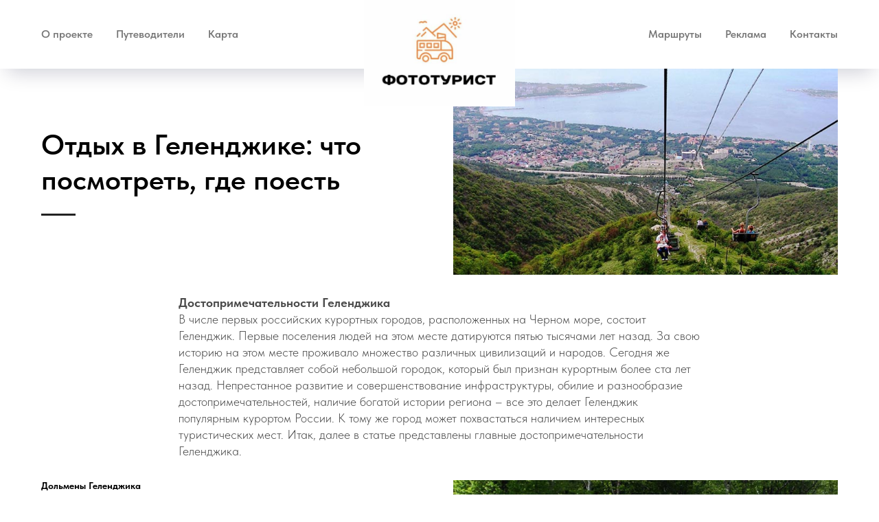

--- FILE ---
content_type: text/html; charset=UTF-8
request_url: https://fototourist.ru/otdyx-v-gelendzhike-chto-posmotret-gde-poest
body_size: 17969
content:
<!DOCTYPE html> <html> <head> <meta charset="utf-8" /> <meta http-equiv="Content-Type" content="text/html; charset=utf-8" /> <meta name="viewport" content="width=device-width, initial-scale=1.0" /> <!--metatextblock--> <title>Отдых в Геленджике: что посмотреть, где поесть</title> <meta name="description" content="Отдых в Геленджике: что посмотреть, где поесть" /> <meta name="keywords" content="Отдых в Геленджике: что посмотреть, где поесть" /> <meta property="og:url" content="https://fototourist.ru/otdyx-v-gelendzhike-chto-posmotret-gde-poest" /> <meta property="og:title" content="Отдых в Геленджике: что посмотреть, где поесть" /> <meta property="og:description" content="Отдых в Геленджике: что посмотреть, где поесть" /> <meta property="og:type" content="website" /> <meta property="og:image" content="https://static.tildacdn.com/tild3666-3831-4465-b962-326539613566/91.jpg" /> <link rel="canonical" href="https://fototourist.ru/otdyx-v-gelendzhike-chto-posmotret-gde-poest"> <!--/metatextblock--> <meta name="format-detection" content="telephone=no" /> <meta http-equiv="x-dns-prefetch-control" content="on"> <link rel="dns-prefetch" href="https://ws.tildacdn.com"> <link rel="dns-prefetch" href="https://static.tildacdn.com"> <link rel="shortcut icon" href="https://static.tildacdn.com/tild3463-6263-4265-b531-623337353235/favicon.ico" type="image/x-icon" /> <!-- Assets --> <script src="https://neo.tildacdn.com/js/tilda-fallback-1.0.min.js" async charset="utf-8"></script> <link rel="stylesheet" href="https://static.tildacdn.com/css/tilda-grid-3.0.min.css" type="text/css" media="all" onerror="this.loaderr='y';"/> <link rel="stylesheet" href="https://static.tildacdn.com/ws/project6239971/tilda-blocks-page42889013.min.css?t=1755948877" type="text/css" media="all" onerror="this.loaderr='y';" /> <link rel="stylesheet" href="https://static.tildacdn.com/css/tilda-menusub-1.0.min.css" type="text/css" media="print" onload="this.media='all';" onerror="this.loaderr='y';" /> <noscript><link rel="stylesheet" href="https://static.tildacdn.com/css/tilda-menusub-1.0.min.css" type="text/css" media="all" /></noscript> <link rel="stylesheet" href="https://static.tildacdn.com/css/tilda-popup-1.1.min.css" type="text/css" media="print" onload="this.media='all';" onerror="this.loaderr='y';" /> <noscript><link rel="stylesheet" href="https://static.tildacdn.com/css/tilda-popup-1.1.min.css" type="text/css" media="all" /></noscript> <link rel="stylesheet" href="https://static.tildacdn.com/css/fonts-tildasans.css" type="text/css" media="all" onerror="this.loaderr='y';" /> <script nomodule src="https://static.tildacdn.com/js/tilda-polyfill-1.0.min.js" charset="utf-8"></script> <script type="text/javascript">function t_onReady(func) {if(document.readyState!='loading') {func();} else {document.addEventListener('DOMContentLoaded',func);}}
function t_onFuncLoad(funcName,okFunc,time) {if(typeof window[funcName]==='function') {okFunc();} else {setTimeout(function() {t_onFuncLoad(funcName,okFunc,time);},(time||100));}}function t_throttle(fn,threshhold,scope) {return function() {fn.apply(scope||this,arguments);};}</script> <script src="https://static.tildacdn.com/js/jquery-1.10.2.min.js" charset="utf-8" onerror="this.loaderr='y';"></script> <script src="https://static.tildacdn.com/js/tilda-scripts-3.0.min.js" charset="utf-8" defer onerror="this.loaderr='y';"></script> <script src="https://static.tildacdn.com/ws/project6239971/tilda-blocks-page42889013.min.js?t=1755948877" charset="utf-8" async onerror="this.loaderr='y';"></script> <script src="https://static.tildacdn.com/js/tilda-lazyload-1.0.min.js" charset="utf-8" async onerror="this.loaderr='y';"></script> <script src="https://static.tildacdn.com/js/tilda-menusub-1.0.min.js" charset="utf-8" async onerror="this.loaderr='y';"></script> <script src="https://static.tildacdn.com/js/tilda-menu-1.0.min.js" charset="utf-8" async onerror="this.loaderr='y';"></script> <script src="https://static.tildacdn.com/js/tilda-submenublocks-1.0.min.js" charset="utf-8" async onerror="this.loaderr='y';"></script> <script src="https://static.tildacdn.com/js/tilda-popup-1.0.min.js" charset="utf-8" async onerror="this.loaderr='y';"></script> <script src="https://static.tildacdn.com/js/tilda-skiplink-1.0.min.js" charset="utf-8" async onerror="this.loaderr='y';"></script> <script src="https://static.tildacdn.com/js/tilda-events-1.0.min.js" charset="utf-8" async onerror="this.loaderr='y';"></script> <script type="text/javascript">window.dataLayer=window.dataLayer||[];</script> <script type="text/javascript">(function() {if((/bot|google|yandex|baidu|bing|msn|duckduckbot|teoma|slurp|crawler|spider|robot|crawling|facebook/i.test(navigator.userAgent))===false&&typeof(sessionStorage)!='undefined'&&sessionStorage.getItem('visited')!=='y'&&document.visibilityState){var style=document.createElement('style');style.type='text/css';style.innerHTML='@media screen and (min-width: 980px) {.t-records {opacity: 0;}.t-records_animated {-webkit-transition: opacity ease-in-out .2s;-moz-transition: opacity ease-in-out .2s;-o-transition: opacity ease-in-out .2s;transition: opacity ease-in-out .2s;}.t-records.t-records_visible {opacity: 1;}}';document.getElementsByTagName('head')[0].appendChild(style);function t_setvisRecs(){var alr=document.querySelectorAll('.t-records');Array.prototype.forEach.call(alr,function(el) {el.classList.add("t-records_animated");});setTimeout(function() {Array.prototype.forEach.call(alr,function(el) {el.classList.add("t-records_visible");});sessionStorage.setItem("visited","y");},400);}
document.addEventListener('DOMContentLoaded',t_setvisRecs);}})();</script></head> <body class="t-body" style="margin:0;"> <!--allrecords--> <div id="allrecords" class="t-records" data-hook="blocks-collection-content-node" data-tilda-project-id="6239971" data-tilda-page-id="42889013" data-tilda-page-alias="otdyx-v-gelendzhike-chto-posmotret-gde-poest" data-tilda-formskey="36baed47be3cbfe16b1d2f5cc6239971" data-tilda-stat-scroll="yes" data-tilda-lazy="yes" data-tilda-root-zone="com" data-tilda-ts="y" data-tilda-project-country="RU"> <!--header--> <header id="t-header" class="t-records" data-hook="blocks-collection-content-node" data-tilda-project-id="6239971" data-tilda-page-id="40352368" data-tilda-formskey="36baed47be3cbfe16b1d2f5cc6239971" data-tilda-stat-scroll="yes" data-tilda-lazy="yes" data-tilda-root-zone="com" data-tilda-ts="y" data-tilda-project-country="RU"> <div id="rec652909576" class="r t-rec t-rec_pt_0" style="padding-top:0px; " data-animationappear="off" data-record-type="454"> <!-- T454 --> <div id="nav652909576marker"></div> <div id="nav652909576" class="t454 t454__positionstatic " style="background-color: rgba(255,255,255,1); height:100px; " data-bgcolor-hex="#ffffff" data-bgcolor-rgba="rgba(255,255,255,1)" data-navmarker="nav652909576marker" data-appearoffset="" data-bgopacity-two="" data-menushadow="" data-menushadow-css="0px 15px 30px -10px rgba(0,11,48,0.2)" data-bgopacity="1" data-menu="yes"> <div class="t454__maincontainer t454__c12collumns" style="height:100px;"> <div class="t454__logowrapper"> <div class="t454__logowrapper2"> <div style="display: block;"> <a href="https://www.fototourist.ru"> <img class="t454__imglogo t454__imglogomobile"
src="https://static.tildacdn.com/tild3265-6238-4165-b162-356332366437/noroot.jpg"
imgfield="img"
style="max-width: 220px; width: 220px;"
alt=""> </a> </div> </div> </div> <div class="t454__leftwrapper" style="padding-left:20px; padding-right:160px; text-align: left;"> <nav class="t454__leftmenuwrapper"> <ul role="list" class="t454__list t-menu__list"> <li class="t454__list_item"
style="padding:0 15px 0 0;"> <a class="t-menu__link-item"
href="/o-proekte" data-menu-submenu-hook="" data-menu-item-number="1">
О проекте
</a> </li> <li class="t454__list_item"
style="padding:0 15px;"> <a class="t-menu__link-item"
href=""
aria-expanded="false" role="button" data-menu-submenu-hook="link_sub2_652909576" data-menu-item-number="2">
Путеводители
</a> <div class="t-menusub" data-submenu-hook="link_sub2_652909576" data-submenu-margin="15px" data-add-submenu-arrow=""> <div class="t-menusub__menu"> <div class="t-menusub__content"> <ul role="list" class="t-menusub__list"> <li class="t-menusub__list-item t-name t-name_xs"> <a class="t-menusub__link-item t-name t-name_xs"
href="/page40359698.html" data-menu-item-number="2">Беларусь</a> </li> <li class="t-menusub__list-item t-name t-name_xs"> <a class="t-menusub__link-item t-name t-name_xs"
href="/page40360003.html" data-menu-item-number="2">Болгария</a> </li> <li class="t-menusub__list-item t-name t-name_xs"> <a class="t-menusub__link-item t-name t-name_xs"
href="/page40360011.html" data-menu-item-number="2">Греция</a> </li> <li class="t-menusub__list-item t-name t-name_xs"> <a class="t-menusub__link-item t-name t-name_xs"
href="/page40360013.html" data-menu-item-number="2">Израиль</a> </li> <li class="t-menusub__list-item t-name t-name_xs"> <a class="t-menusub__link-item t-name t-name_xs"
href="/page40360014.html" data-menu-item-number="2">Индия</a> </li> <li class="t-menusub__list-item t-name t-name_xs"> <a class="t-menusub__link-item t-name t-name_xs"
href="/page40360015.html" data-menu-item-number="2">Иордания</a> </li> <li class="t-menusub__list-item t-name t-name_xs"> <a class="t-menusub__link-item t-name t-name_xs"
href="/page40360016.html" data-menu-item-number="2">Италия</a> </li> <li class="t-menusub__list-item t-name t-name_xs"> <a class="t-menusub__link-item t-name t-name_xs"
href="/page40360021.html" data-menu-item-number="2">Норвегия</a> </li> <li class="t-menusub__list-item t-name t-name_xs"> <a class="t-menusub__link-item t-name t-name_xs"
href="/page40360022.html" data-menu-item-number="2">Папуа Новая Гвинея</a> </li> <li class="t-menusub__list-item t-name t-name_xs"> <a class="t-menusub__link-item t-name t-name_xs"
href="/page40359652.html" data-menu-item-number="2">Прибалтика</a> </li> <li class="t-menusub__list-item t-name t-name_xs"> <a class="t-menusub__link-item t-name t-name_xs"
href="#rec652909576" data-menu-item-number="2">Россия</a> </li> <li class="t-menusub__list-item t-name t-name_xs"> <a class="t-menusub__link-item t-name t-name_xs"
href="/page40360035.html" data-menu-item-number="2">Сингапур</a> </li> <li class="t-menusub__list-item t-name t-name_xs"> <a class="t-menusub__link-item t-name t-name_xs"
href="/page40360038.html" data-menu-item-number="2">Танзания</a> </li> <li class="t-menusub__list-item t-name t-name_xs"> <a class="t-menusub__link-item t-name t-name_xs"
href="/page40360043.html" data-menu-item-number="2">Финляндия</a> </li> <li class="t-menusub__list-item t-name t-name_xs"> <a class="t-menusub__link-item t-name t-name_xs"
href="/page40360045.html" data-menu-item-number="2">Швейцария</a> </li> <li class="t-menusub__list-item t-name t-name_xs"> <a class="t-menusub__link-item t-name t-name_xs"
href="/page40360044.html" data-menu-item-number="2">Швеция</a> </li> </ul> </div> </div> </div> </li> <li class="t454__list_item"
style="padding:0 0 0 15px;"> <a class="t-menu__link-item"
href="/page31207900.html" data-menu-submenu-hook="" data-menu-item-number="3">
Карта
</a> </li> </ul> </nav> </div> <div class="t454__rightwrapper" style="padding-right:20px; padding-left:160px; text-align: right;"> <nav class="t454__rightmenuwrapper"> <ul class="t454__list t-menu__list"> <li class="t454__list_item" style="padding:0 15px 0 0;"> <a class="t-menu__link-item" href="/routes" data-menu-submenu-hook="" data-menu-item-number="4">Маршруты</a> </li> <li class="t454__list_item" style="padding:0 15px;"> <a class="t-menu__link-item" href="/advertising" data-menu-submenu-hook="" data-menu-item-number="5">Реклама</a> </li> <li class="t454__list_item" style="padding:0 0 0 15px;"> <a class="t-menu__link-item" href="/contacts" data-menu-submenu-hook="" data-menu-item-number="6">Контакты</a> </li> </ul> </nav> </div> </div> </div> <style>@media screen and (max-width:980px){#rec652909576 .t454__leftcontainer{padding:20px;}}@media screen and (max-width:980px){#rec652909576 .t454__imglogo{padding:20px 0;}}</style> <script>t_onReady(function() {t_onFuncLoad('t_menu__highlightActiveLinks',function() {t_menu__highlightActiveLinks('.t454__list_item a');});});t_onFuncLoad('t_menu__setBGcolor',function() {window.addEventListener('resize',t_throttle(function() {t_menu__setBGcolor('652909576','.t454');}));});t_onReady(function() {t_onFuncLoad('t_menu__setBGcolor',function() {t_menu__setBGcolor('652909576','.t454');});t_onFuncLoad('t_menu__interactFromKeyboard',function() {t_menu__interactFromKeyboard('652909576');});});</script> <style>#rec652909576 .t-menu__link-item{}@supports (overflow:-webkit-marquee) and (justify-content:inherit){#rec652909576 .t-menu__link-item,#rec652909576 .t-menu__link-item.t-active{opacity:1 !important;}}</style> <script>t_onReady(function() {setTimeout(function(){t_onFuncLoad('t_menusub_init',function() {t_menusub_init('652909576');});},500);});</script> <style>@media screen and (max-width:980px){#rec652909576 .t-menusub__menu .t-menusub__link-item{color:#777777 !important;}#rec652909576 .t-menusub__menu .t-menusub__link-item.t-active{color:#777777 !important;}}</style> <style> #rec652909576 a.t-menusub__link-item{color:#777777;}</style> <style> #rec652909576 .t454__logowrapper2 a{color:#ffffff;}#rec652909576 a.t-menu__link-item{color:#777777;font-weight:600;}</style> <style> #rec652909576 .t454__logo{color:#ffffff;}</style> <!--[if IE 8]> <style>#rec652909576 .t454{filter:progid:DXImageTransform.Microsoft.gradient(startColorStr='#D9ffffff',endColorstr='#D9ffffff');}</style> <![endif]--> <style>#rec652909576 .t454 {box-shadow:0px 15px 30px -10px rgba(0,11,48,0.2);}</style> </div> <div id="rec1168657781" class="r t-rec" style=" " data-animationappear="off" data-record-type="978"> <!-- T978 --> <div id="nav1168657781marker"></div> <div id="nav1168657781" class="t978" data-tooltip-hook="#rec652909576" data-tooltip-margin="" data-add-arrow="on"> <div class="t978__tooltip-menu"> <div class="t978__tooltip-menu-corner"></div> <div class="t978__content"> <ul class="t978__menu"
role="menu"
aria-label=""> <li class="t978__menu-item t-submenublocks__item"> <div class="t978__menu-link-wrapper"> <a class="t978__menu-link t978__typo_1168657781 t-name t-name_xs t-menu__link-item"
role="menuitem"
href="" data-menu-submenu-hook=""
style="color:#777777;font-size:14px;font-weight:600;font-family:'TildaSans';letter-spacing:0px;justify-content:flex-start;"> <span class="t978__link-inner t978__link-inner_left">Владимирская область</span> </a> </div> </li> <li class="t978__menu-item t-submenublocks__item"> <div class="t978__menu-link-wrapper"> <a class="t978__menu-link t978__typo_1168657781 t-name t-name_xs t-menu__link-item"
role="menuitem"
href="" data-menu-submenu-hook=""
style="color:#777777;font-size:14px;font-weight:600;font-family:'TildaSans';letter-spacing:0px;justify-content:flex-start;"> <span class="t978__link-inner t978__link-inner_left">Вологодская область</span> </a> </div> </li> <li class="t978__menu-item t-submenublocks__item"> <div class="t978__menu-link-wrapper"> <a class="t978__menu-link t978__typo_1168657781 t-name t-name_xs t-menu__link-item"
role="menuitem"
href="" data-menu-submenu-hook=""
style="color:#777777;font-size:14px;font-weight:600;font-family:'TildaSans';letter-spacing:0px;justify-content:flex-start;"> <span class="t978__link-inner t978__link-inner_left">Карелия</span> </a> </div> </li> <li class="t978__menu-item t-submenublocks__item"> <div class="t978__menu-link-wrapper"> <a class="t978__menu-link t978__typo_1168657781 t-name t-name_xs t-menu__link-item"
role="menuitem"
href="" data-menu-submenu-hook=""
style="color:#777777;font-size:14px;font-weight:600;font-family:'TildaSans';letter-spacing:0px;justify-content:flex-start;"> <span class="t978__link-inner t978__link-inner_left">Костромская область</span> </a> </div> </li> <li class="t978__menu-item t-submenublocks__item"> <div class="t978__menu-link-wrapper"> <a class="t978__menu-link t978__typo_1168657781 t-name t-name_xs t-menu__link-item"
role="menuitem"
href="" data-menu-submenu-hook=""
style="color:#777777;font-size:14px;font-weight:600;font-family:'TildaSans';letter-spacing:0px;justify-content:flex-start;"> <span class="t978__link-inner t978__link-inner_left">Краснодарский край</span> </a> </div> </li> <li class="t978__menu-item t-submenublocks__item"> <div class="t978__menu-link-wrapper"> <a class="t978__menu-link t978__typo_1168657781 t-name t-name_xs t-menu__link-item"
role="menuitem"
href="" data-menu-submenu-hook=""
style="color:#777777;font-size:14px;font-weight:600;font-family:'TildaSans';letter-spacing:0px;justify-content:flex-start;"> <span class="t978__link-inner t978__link-inner_left">Москва/Подмосковье</span> </a> </div> </li> <li class="t978__menu-item t-submenublocks__item"> <div class="t978__menu-link-wrapper"> <a class="t978__menu-link t978__typo_1168657781 t-name t-name_xs t-menu__link-item"
role="menuitem"
href="" data-menu-submenu-hook=""
style="color:#777777;font-size:14px;font-weight:600;font-family:'TildaSans';letter-spacing:0px;justify-content:flex-start;"> <span class="t978__link-inner t978__link-inner_left">Рязанская область</span> </a> </div> </li> <li class="t978__menu-item t-submenublocks__item"> <div class="t978__menu-link-wrapper"> <a class="t978__menu-link t978__typo_1168657781 t-name t-name_xs t-menu__link-item"
role="menuitem"
href="" data-menu-submenu-hook=""
style="color:#777777;font-size:14px;font-weight:600;font-family:'TildaSans';letter-spacing:0px;justify-content:flex-start;"> <span class="t978__link-inner t978__link-inner_left">Татарстан</span> </a> </div> </li> <li class="t978__menu-item t-submenublocks__item"> <div class="t978__menu-link-wrapper"> <a class="t978__menu-link t978__typo_1168657781 t-name t-name_xs t-menu__link-item"
role="menuitem"
href="" data-menu-submenu-hook=""
style="color:#777777;font-size:14px;font-weight:600;font-family:'TildaSans';letter-spacing:0px;justify-content:flex-start;"> <span class="t978__link-inner t978__link-inner_left">Ярославская область</span> </a> </div> </li> </ul> <div class="t978__innermenu"> </div> </div> </div> </div> <script>t_onReady(function() {t_onFuncLoad('t978_init',function() {t978_init('1168657781','1','');});});</script> <style>#rec1168657781 .t-menu__link-item{-webkit-transition:color 0.3s ease-in-out,opacity 0.3s ease-in-out;transition:color 0.3s ease-in-out,opacity 0.3s ease-in-out;}#rec1168657781 .t-menu__link-item.t-active:not(.t978__menu-link){color:#777777 !important;font-weight:600 !important;}#rec1168657781 .t-menu__link-item:not(.t-active):not(.tooltipstered):hover{color:#777777 !important;}#rec1168657781 .t-menu__link-item:not(.t-active):not(.tooltipstered):focus-visible{color:#777777 !important;}@supports (overflow:-webkit-marquee) and (justify-content:inherit){#rec1168657781 .t-menu__link-item,#rec1168657781 .t-menu__link-item.t-active{opacity:1 !important;}}</style> <style>#rec1168657781 .t978__menu-item:not(:last-child),#rec1168657781 .t978__innermenu-item:not(:last-child){margin-bottom:5px;}@media screen and (max-width:980px){#rec1168657781 .t978__menu-col,a[href="#rec652909576"] + .t978__tooltip-menu_mobile .t978__menu-item:not(:last-child),a[href="#rec652909576"] + .t978__tooltip-menu_mobile .t978__innermenu-item:not(:last-child){margin-bottom:5px;}}@media screen and (max-width:980px){#rec1168657781 .t978__menu-link,#rec1168657781 .t978__innermenu-link,a[data-tooltip-menu-id="1168657781"] + .t978__tooltip-menu .t978__menu-link,a[data-tooltip-menu-id="1168657781"] + .t978__tooltip-menu .t978__innermenu-link{color:#777777 !important;font-weight:600 !important;}}@media screen and (max-width:980px){#rec1168657781 .t978__menu-link,#rec1168657781 .t978__innermenu-link,a[data-tooltip-menu-id="1168657781"] + .t978__tooltip-menu .t978__menu-link,a[data-tooltip-menu-id="1168657781"] + .t978__tooltip-menu .t978__innermenu-link{color:#777777!important;}}#rec1168657781 .t978__tooltip-menu,a[data-tooltip-menu-id="1168657781"] + .t978__tooltip-menu{max-width:calc(320px + 130px);}@media screen and (max-width:980px){#rec1168657781 .t978__tooltip-menu .t978__innermenu-content,a[data-tooltip-menu-id="1168657781"] + .t978__tooltip-menu .t978__innermenu-content{}}#rec1168657781 .t978__menu-item_arrow,a[data-tooltip-menu-id="1168657781"] + .t978__tooltip-menu .t978__menu-item_arrow{border-left-color:#777777;}@media screen and (max-width:980px){#rec1168657781 .t978__menu-item_arrow,a[data-tooltip-menu-id="1168657781"] + .t978__tooltip-menu .t978__menu-item_arrow{border-left-color:#777777;}}#rec1168657781 .t978__tooltip-menu-corner{background-color:#fff;top:-6.5px;border-color:#eee;border-width:0;border-style:none;}</style> <style>#rec1168657781 .t978__menu-link.t-active,#rec1168657781 .t978__innermenu-link.t-active,#rec1168657781 .t978__menu-activelink,a[data-tooltip-menu-id="1168657781"] + .t978__tooltip-menu .t978__menu-link.t-active,a[data-tooltip-menu-id="1168657781"] + .t978__tooltip-menu .t978__innermenu-link.t-active{color:#777777!important;font-weight:600!important;}#rec1168657781 .t978__menu-activelink .t978__menu-item_arrow{border-left-color:#777777;}</style> <style>#rec1168657781 .t978__menu-link:not(.t-active):hover,#rec1168657781 .t978__innermenu-link:not(.t-active):hover,#rec1168657781 .t978__menu-hoverlink:not(.t-active){color:#777777!important;}#rec1168657781 .t978__menu-link:hover .t978__menu-item_arrow,#rec1168657781 .t978__menu-hoverlink .t978__menu-item_arrow{border-left-color:#777777;}</style> <style>#rec1168657781 .t978__menu-link::after,#rec1168657781 .t978__innermenu-link::after{content:unset!important;}#rec1168657781 .t978__menu-item .t978__menu-link .t978__link-inner,#rec1168657781 .t978__innermenu-item .t978__innermenu-link .t978__link-inner{}</style> <style></style> </div> <div id="rec1164355561" class="r t-rec" style=" " data-animationappear="off" data-record-type="868"> <!-- t868 --> <div class="t868"> <div
class="t-popup" data-tooltip-hook="#popup:embedcode"
role="dialog"
aria-modal="true"
tabindex="-1"> <div class="t-popup__close t-popup__block-close"> <button
type="button"
class="t-popup__close-wrapper t-popup__block-close-button"
aria-label="Закрыть диалоговое окно"> <svg role="presentation" class="t-popup__close-icon" width="23px" height="23px" viewBox="0 0 23 23" version="1.1" xmlns="http://www.w3.org/2000/svg" xmlns:xlink="http://www.w3.org/1999/xlink"> <g stroke="none" stroke-width="1" fill="#fff" fill-rule="evenodd"> <rect transform="translate(11.313708, 11.313708) rotate(-45.000000) translate(-11.313708, -11.313708) " x="10.3137085" y="-3.6862915" width="2" height="30"></rect> <rect transform="translate(11.313708, 11.313708) rotate(-315.000000) translate(-11.313708, -11.313708) " x="10.3137085" y="-3.6862915" width="2" height="30"></rect> </g> </svg> </button> </div> <div class="t-popup__container t-width t-width_10"> <div class="t868__code-wrap"> <!-- nominify begin --> <meta name="zen-verification" content="NkNWDyqBLDanuheW8y1T8UKLjV8Fk8kXjLGCQEysh9u5JeihMF4OeEGtePUQfEBt" /> <!-- nominify end --> </div> </div> </div> </div> <script>t_onReady(function() {setTimeout(function() {t_onFuncLoad('t868_initPopup',function() {t868_initPopup('1164355561');});},500);});</script> </div> </header> <!--/header--> <div id="rec693540232" class="r t-rec t-rec_pt_0 t-rec_pb_0" style="padding-top:0px;padding-bottom:0px; " data-record-type="478"> <!-- T478 --> <div style="width: 0; height: 0; overflow: hidden;"> <div class="t478__sizer t-col t-col_6" data-auto-correct-mobile-width="false" style="height:300px;"></div> </div> <div class="t478"> <div class="t-container"> <div class="t478__top t-col t-col_6 " itemscope itemtype="http://schema.org/ImageObject"> <meta itemprop="image" content="https://static.tildacdn.com/tild3266-6533-4064-b961-353838393832/91.jpg"> <div class="t478__textwrapper t-align_left" style="height:300px;"> <div class="t478__content t-valign_middle"> <div class="t478__box"> <h1 class="t478__title t-title t-title_xs " field="title">Отдых в Геленджике: что посмотреть, где поесть</h1> <div class="t-divider t478__line " style="background-color: #222222;"></div> </div> </div> </div> </div> <div class="t-col t-col_6 " itemscope itemtype="http://schema.org/ImageObject"> <meta itemprop="image" content="https://static.tildacdn.com/tild3266-6533-4064-b961-353838393832/91.jpg"> <div class="t478__blockimg t-bgimg" data-original="https://static.tildacdn.com/tild3266-6533-4064-b961-353838393832/91.jpg"
bgimgfield="img"
style="background-image:url('https://thb.tildacdn.com/tild3266-6533-4064-b961-353838393832/-/resizeb/20x/91.jpg'); height:300px;"></div> </div> </div> </div> <script>t_onReady(function() {t_onFuncLoad('t478_setHeight',function() {window.addEventListener('resize',t_throttle(function() {if(typeof window.noAdaptive!=='undefined'&&window.noAdaptive==true&&window.isMobile) return;t478_setHeight('693540232');}));t478_setHeight('693540232');var rec=document.querySelector('#rec693540232');if(!rec) return;var wrapper=rec.querySelector('.t478');if(wrapper) {wrapper.addEventListener('displayChanged',function() {t478_setHeight('693540232');});}});});</script> <style> #rec693540232 .t478__descr{max-width:500px;}</style> </div> <div id="rec693540233" class="r t-rec t-rec_pt_30 t-rec_pb_30" style="padding-top:30px;padding-bottom:30px; " data-record-type="127"> <!-- T119 --> <div class="t119"> <div class="t-container "> <div class="t-col t-col_8 t-prefix_2"> <div class="t119__preface t-descr" field="text"><strong>Достопримечательности Геленджика</strong><br />В числе первых российских курортных городов, расположенных на Черном море, состоит Геленджик. Первые поселения людей на этом месте датируются пятью тысячами лет назад. За свою историю на этом месте проживало множество различных цивилизаций и народов. Сегодня же Геленджик представляет собой небольшой городок, который был признан курортным более ста лет назад. Непрестанное развитие и совершенствование инфраструктуры, обилие и разнообразие достопримечательностей, наличие богатой истории региона – все это делает Геленджик популярным курортом России. К тому же город может похвастаться наличием интересных туристических мест. Итак, далее в статье представлены главные достопримечательности Геленджика.</div> </div> </div> </div> <style> #rec693540233 .t119__preface{font-size:18px;opacity:0.7;}</style> </div> <div id="rec693540234" class="r t-rec t-rec_pt_0 t-rec_pb_0" style="padding-top:0px;padding-bottom:0px; " data-record-type="478"> <!-- T478 --> <div style="width: 0; height: 0; overflow: hidden;"> <div class="t478__sizer t-col t-col_6" data-auto-correct-mobile-width="false" style="height:300px;"></div> </div> <div class="t478"> <div class="t-container"> <div class="t478__top t-col t-col_6 " itemscope itemtype="http://schema.org/ImageObject"> <meta itemprop="image" content="https://static.tildacdn.com/tild6366-3161-4531-a164-326465656336/1-1.jpg"> <div class="t478__textwrapper t-align_left" style="height:300px;"> <div class="t478__content t-valign_middle"> <div class="t478__box"> <h1 class="t478__title t-title t-title_xs " field="title"><div style="font-size: 14px;" data-customstyle="yes"><strong>Дольмены Геленджика</strong></div></h1> <div class="t-divider t478__line " style="background-color: #222222;"></div> <div class="t478__descr t-descr t-descr_md " field="descr">О древней истории Геленджика можно судить по его дольменам, возраст которых составляет примерно пять тысячелетий. Наиболее активную заинтересованность в изучении этого места ученые и историки проявляют в последние две сотни лет. На этой почве появилось множество версий возникновения дольменов – по одной из них им даже приписывается инопланетное происхождение. Однако, если возвратиться с межпланетных путешествий обратно на Землю, можно убедиться во вполне человеческом происхождении рисунков на дольменах, изображающих различные природные стихии. В наши дни экскурсии к этой исторической достопримечательности Геленджика пользуются большим спросом у туристов.</div> </div> </div> </div> </div> <div class="t-col t-col_6 " itemscope itemtype="http://schema.org/ImageObject"> <meta itemprop="image" content="https://static.tildacdn.com/tild6366-3161-4531-a164-326465656336/1-1.jpg"> <div class="t478__blockimg t-bgimg" data-original="https://static.tildacdn.com/tild6366-3161-4531-a164-326465656336/1-1.jpg"
bgimgfield="img"
style="background-image:url('https://thb.tildacdn.com/tild6366-3161-4531-a164-326465656336/-/resizeb/20x/1-1.jpg'); height:300px;"></div> </div> </div> </div> <script>t_onReady(function() {t_onFuncLoad('t478_setHeight',function() {window.addEventListener('resize',t_throttle(function() {if(typeof window.noAdaptive!=='undefined'&&window.noAdaptive==true&&window.isMobile) return;t478_setHeight('693540234');}));t478_setHeight('693540234');var rec=document.querySelector('#rec693540234');if(!rec) return;var wrapper=rec.querySelector('.t478');if(wrapper) {wrapper.addEventListener('displayChanged',function() {t478_setHeight('693540234');});}});});</script> <style> #rec693540234 .t478__descr{max-width:500px;}</style> </div> <div id="rec693540235" class="r t-rec t-rec_pt_45 t-rec_pb_0" style="padding-top:45px;padding-bottom:0px; " data-record-type="478"> <!-- T478 --> <div style="width: 0; height: 0; overflow: hidden;"> <div class="t478__sizer t-col t-col_6" data-auto-correct-mobile-width="false" style="height:300px;"></div> </div> <div class="t478"> <div class="t-container"> <div class="t478__top t-col t-col_6 " itemscope itemtype="http://schema.org/ImageObject"> <meta itemprop="image" content="https://static.tildacdn.com/tild3231-3266-4934-b734-333732643333/2-1.jpg"> <div class="t478__textwrapper t-align_left" style="height:300px;"> <div class="t478__content t-valign_middle"> <div class="t478__box"> <h1 class="t478__title t-title t-title_xs " field="title"><div style="font-size: 14px;" data-customstyle="yes"><strong>Водопады на реке Жане</strong></div></h1> <div class="t-divider t478__line " style="background-color: #222222;"></div> <div class="t478__descr t-descr t-descr_md " field="descr">Не обделен Геленджик и красотой природных достопримечательностей, одна из них – водопады на реке Жане. Расположены они в окрестностях села Возрождение. На всей протяженности туристического маршрута расположилось несколько водопадов, каждый из которых обладает своими особенностями: связанные с ними народные поверья; созданные ими бассейны в устье реки; и неописуемая красота нескольких небольших водопадов, сливающихся в один крупный. В этих окрестностях отдыхающие облюбовали множество мест, пригодных для пикников. Также водопады на реке Жане известны тем, что на их территории археологи находили окаменевшие останки древних морских обитателей, населявших эти места миллионы лет назад.</div> </div> </div> </div> </div> <div class="t-col t-col_6 " itemscope itemtype="http://schema.org/ImageObject"> <meta itemprop="image" content="https://static.tildacdn.com/tild3231-3266-4934-b734-333732643333/2-1.jpg"> <div class="t478__blockimg t-bgimg" data-original="https://static.tildacdn.com/tild3231-3266-4934-b734-333732643333/2-1.jpg"
bgimgfield="img"
style="background-image:url('https://thb.tildacdn.com/tild3231-3266-4934-b734-333732643333/-/resizeb/20x/2-1.jpg'); height:300px;"></div> </div> </div> </div> <script>t_onReady(function() {t_onFuncLoad('t478_setHeight',function() {window.addEventListener('resize',t_throttle(function() {if(typeof window.noAdaptive!=='undefined'&&window.noAdaptive==true&&window.isMobile) return;t478_setHeight('693540235');}));t478_setHeight('693540235');var rec=document.querySelector('#rec693540235');if(!rec) return;var wrapper=rec.querySelector('.t478');if(wrapper) {wrapper.addEventListener('displayChanged',function() {t478_setHeight('693540235');});}});});</script> <style> #rec693540235 .t478__descr{max-width:500px;}</style> </div> <div id="rec693540236" class="r t-rec t-rec_pt_45 t-rec_pb_0" style="padding-top:45px;padding-bottom:0px; " data-record-type="478"> <!-- T478 --> <div style="width: 0; height: 0; overflow: hidden;"> <div class="t478__sizer t-col t-col_6" data-auto-correct-mobile-width="false" style="height:300px;"></div> </div> <div class="t478"> <div class="t-container"> <div class="t478__top t-col t-col_6 " itemscope itemtype="http://schema.org/ImageObject"> <meta itemprop="image" content="https://static.tildacdn.com/tild6531-3264-4133-a663-333534656338/3-1.jpg"> <div class="t478__textwrapper t-align_left" style="height:300px;"> <div class="t478__content t-valign_middle"> <div class="t478__box"> <h1 class="t478__title t-title t-title_xs " field="title"><div style="font-size: 14px;" data-customstyle="yes"><strong>Геленджикский дельфинарий</strong></div></h1> <div class="t-divider t478__line " style="background-color: #222222;"></div> <div class="t478__descr t-descr t-descr_md " field="descr">Если Вы не знаете куда стоит сходить в Геленджике, постарайтесь не пропустить дельфинарий. Это универсальная достопримечательность для отдыхающих всех возрастов. Вниманию публики будет представлено несколько завораживающих представлений с участием дельфинов, белух, морских котиков, а также моржей. Посетители лично смогут убедиться в грациозности и интеллектуальности этих дарований природы. Великолепие номеров обитателей Геленджикского дельфинария ничуть не уступает мастерству акробатических номеров, выполняемых человеком. Ведь неспроста некоторые из государств ставят перечисленных морских животных в один интеллектуальный ряд с человеком, тем самым признавая их разумными существами.</div> </div> </div> </div> </div> <div class="t-col t-col_6 " itemscope itemtype="http://schema.org/ImageObject"> <meta itemprop="image" content="https://static.tildacdn.com/tild6531-3264-4133-a663-333534656338/3-1.jpg"> <div class="t478__blockimg t-bgimg" data-original="https://static.tildacdn.com/tild6531-3264-4133-a663-333534656338/3-1.jpg"
bgimgfield="img"
style="background-image:url('https://thb.tildacdn.com/tild6531-3264-4133-a663-333534656338/-/resizeb/20x/3-1.jpg'); height:300px;"></div> </div> </div> </div> <script>t_onReady(function() {t_onFuncLoad('t478_setHeight',function() {window.addEventListener('resize',t_throttle(function() {if(typeof window.noAdaptive!=='undefined'&&window.noAdaptive==true&&window.isMobile) return;t478_setHeight('693540236');}));t478_setHeight('693540236');var rec=document.querySelector('#rec693540236');if(!rec) return;var wrapper=rec.querySelector('.t478');if(wrapper) {wrapper.addEventListener('displayChanged',function() {t478_setHeight('693540236');});}});});</script> <style> #rec693540236 .t478__descr{max-width:500px;}</style> </div> <div id="rec693540237" class="r t-rec t-rec_pt_45 t-rec_pb_0" style="padding-top:45px;padding-bottom:0px; " data-record-type="478"> <!-- T478 --> <div style="width: 0; height: 0; overflow: hidden;"> <div class="t478__sizer t-col t-col_6" data-auto-correct-mobile-width="false" style="height:300px;"></div> </div> <div class="t478"> <div class="t-container"> <div class="t478__top t-col t-col_6 " itemscope itemtype="http://schema.org/ImageObject"> <meta itemprop="image" content="https://static.tildacdn.com/tild3939-6237-4238-b862-656637373737/4-1.jpg"> <div class="t478__textwrapper t-align_left" style="height:300px;"> <div class="t478__content t-valign_middle"> <div class="t478__box"> <h1 class="t478__title t-title t-title_xs " field="title"><div style="font-size: 14px;" data-customstyle="yes"><strong>Геленджикский океанариум</strong></div></h1> <div class="t-divider t478__line " style="background-color: #222222;"></div> <div class="t478__descr t-descr t-descr_md " field="descr">Возраст этой достопримечательности Геленджика немногим менее десяти лет, но она уже успела завоевать огромную популярность как среди горожан, так и среди туристов. Надо отметить, что среда обитания жителей океанариума максимально напоминает естественную. К тому же аквариумы заполнены средиземноморской водой, которая перед этим проходит тщательный анализ и проверку. Что касается внутренней обстановки Геленждикского океанариума, то она выполнена согласно последнему слову современных дизайнерских и технических достижений. Под неназойливое музыкальное сопровождение посетителям представлено множество резервуаров с огромным разнообразием их обитателей.</div> </div> </div> </div> </div> <div class="t-col t-col_6 " itemscope itemtype="http://schema.org/ImageObject"> <meta itemprop="image" content="https://static.tildacdn.com/tild3939-6237-4238-b862-656637373737/4-1.jpg"> <div class="t478__blockimg t-bgimg" data-original="https://static.tildacdn.com/tild3939-6237-4238-b862-656637373737/4-1.jpg"
bgimgfield="img"
style="background-image:url('https://thb.tildacdn.com/tild3939-6237-4238-b862-656637373737/-/resizeb/20x/4-1.jpg'); height:300px;"></div> </div> </div> </div> <script>t_onReady(function() {t_onFuncLoad('t478_setHeight',function() {window.addEventListener('resize',t_throttle(function() {if(typeof window.noAdaptive!=='undefined'&&window.noAdaptive==true&&window.isMobile) return;t478_setHeight('693540237');}));t478_setHeight('693540237');var rec=document.querySelector('#rec693540237');if(!rec) return;var wrapper=rec.querySelector('.t478');if(wrapper) {wrapper.addEventListener('displayChanged',function() {t478_setHeight('693540237');});}});});</script> <style> #rec693540237 .t478__descr{max-width:500px;}</style> </div> <div id="rec693540238" class="r t-rec t-rec_pt_45 t-rec_pb_0" style="padding-top:45px;padding-bottom:0px; " data-record-type="478"> <!-- T478 --> <div style="width: 0; height: 0; overflow: hidden;"> <div class="t478__sizer t-col t-col_6" data-auto-correct-mobile-width="false" style="height:300px;"></div> </div> <div class="t478"> <div class="t-container"> <div class="t478__top t-col t-col_6 " itemscope itemtype="http://schema.org/ImageObject"> <meta itemprop="image" content="https://static.tildacdn.com/tild3937-3437-4766-b963-623465663138/5-1.jpg"> <div class="t478__textwrapper t-align_left" style="height:300px;"> <div class="t478__content t-valign_middle"> <div class="t478__box"> <h1 class="t478__title t-title t-title_xs " field="title"><div style="font-size: 14px;" data-customstyle="yes"><strong>Набережная Геленджика</strong></div></h1> <div class="t-divider t478__line " style="background-color: #222222;"></div> <div class="t478__descr t-descr t-descr_md " field="descr">Обладая званием самого живописного места города, баснословной популярностью пользуется набережная Геленджика. К тому же эта достопримечательность стала мировым рекордсменом по протяженности среди прочих приморских набережных – ее длина составляет четырнадцать километров. В числе отечественных набережных ей нет равных в красоте, благоустройстве и удобстве для прогулок. Благодаря своей популярности набережная Геленджика получила статус одного из символов города, а также на нее выходят все основные городские улицы. К главным достопримечательностям набережной относится Лермонтовский бульвар и памятник поэту на нем – именно они увековечили память визиту писателя в Геленджик в первой половине XIX столетия.</div> </div> </div> </div> </div> <div class="t-col t-col_6 " itemscope itemtype="http://schema.org/ImageObject"> <meta itemprop="image" content="https://static.tildacdn.com/tild3937-3437-4766-b963-623465663138/5-1.jpg"> <div class="t478__blockimg t-bgimg" data-original="https://static.tildacdn.com/tild3937-3437-4766-b963-623465663138/5-1.jpg"
bgimgfield="img"
style="background-image:url('https://thb.tildacdn.com/tild3937-3437-4766-b963-623465663138/-/resizeb/20x/5-1.jpg'); height:300px;"></div> </div> </div> </div> <script>t_onReady(function() {t_onFuncLoad('t478_setHeight',function() {window.addEventListener('resize',t_throttle(function() {if(typeof window.noAdaptive!=='undefined'&&window.noAdaptive==true&&window.isMobile) return;t478_setHeight('693540238');}));t478_setHeight('693540238');var rec=document.querySelector('#rec693540238');if(!rec) return;var wrapper=rec.querySelector('.t478');if(wrapper) {wrapper.addEventListener('displayChanged',function() {t478_setHeight('693540238');});}});});</script> <style> #rec693540238 .t478__descr{max-width:500px;}</style> </div> <div id="rec693540239" class="r t-rec t-rec_pt_45 t-rec_pb_0" style="padding-top:45px;padding-bottom:0px; " data-record-type="478"> <!-- T478 --> <div style="width: 0; height: 0; overflow: hidden;"> <div class="t478__sizer t-col t-col_6" data-auto-correct-mobile-width="false" style="height:300px;"></div> </div> <div class="t478"> <div class="t-container"> <div class="t478__top t-col t-col_6 " itemscope itemtype="http://schema.org/ImageObject"> <meta itemprop="image" content="https://static.tildacdn.com/tild3131-6432-4034-b065-363565646264/6-1.jpg"> <div class="t478__textwrapper t-align_left" style="height:300px;"> <div class="t478__content t-valign_middle"> <div class="t478__box"> <h1 class="t478__title t-title t-title_xs " field="title"><div style="font-size: 14px;" data-customstyle="yes"><strong>Скала Парус</strong></div></h1> <div class="t-divider t478__line " style="background-color: #222222;"></div> <div class="t478__descr t-descr t-descr_md " field="descr">Особое место среди природных достопримечательностей Геленджика занимает скала Парус. Знаменательна она тем, что без вмешательства человека ее внешний вид напоминает парус, который является результатом стараний природы. Располагается необычный природный памятник на скалистом берегу Черного моря и представляет собой огромный вертикальный пласт песчаника, отдельно стоящего от основного горного хребта. По ныне остается неразгаданным образование отверстия в «теле» Паруса. По одной из версий оно стало результатом попадания артиллерийского снаряда в ходе Кавказской войны. Но по утверждениям исторических заметок начала ХХ столетия скальное образование не под силу было пробить даже орудиям с броненосца.</div> </div> </div> </div> </div> <div class="t-col t-col_6 " itemscope itemtype="http://schema.org/ImageObject"> <meta itemprop="image" content="https://static.tildacdn.com/tild3131-6432-4034-b065-363565646264/6-1.jpg"> <div class="t478__blockimg t-bgimg" data-original="https://static.tildacdn.com/tild3131-6432-4034-b065-363565646264/6-1.jpg"
bgimgfield="img"
style="background-image:url('https://thb.tildacdn.com/tild3131-6432-4034-b065-363565646264/-/resizeb/20x/6-1.jpg'); height:300px;"></div> </div> </div> </div> <script>t_onReady(function() {t_onFuncLoad('t478_setHeight',function() {window.addEventListener('resize',t_throttle(function() {if(typeof window.noAdaptive!=='undefined'&&window.noAdaptive==true&&window.isMobile) return;t478_setHeight('693540239');}));t478_setHeight('693540239');var rec=document.querySelector('#rec693540239');if(!rec) return;var wrapper=rec.querySelector('.t478');if(wrapper) {wrapper.addEventListener('displayChanged',function() {t478_setHeight('693540239');});}});});</script> <style> #rec693540239 .t478__descr{max-width:500px;}</style> </div> <div id="rec693540240" class="r t-rec t-rec_pt_45 t-rec_pb_0" style="padding-top:45px;padding-bottom:0px; " data-record-type="478"> <!-- T478 --> <div style="width: 0; height: 0; overflow: hidden;"> <div class="t478__sizer t-col t-col_6" data-auto-correct-mobile-width="false" style="height:300px;"></div> </div> <div class="t478"> <div class="t-container"> <div class="t478__top t-col t-col_6 " itemscope itemtype="http://schema.org/ImageObject"> <meta itemprop="image" content="https://static.tildacdn.com/tild6566-6233-4438-b365-333735646635/71.jpg"> <div class="t478__textwrapper t-align_left" style="height:300px;"> <div class="t478__content t-valign_middle"> <div class="t478__box"> <h1 class="t478__title t-title t-title_xs " field="title"><div style="font-size: 14px;" data-customstyle="yes"><strong>Старый парк в Геленджике</strong></div></h1> <div class="t-divider t478__line " style="background-color: #222222;"></div> <div class="t478__descr t-descr t-descr_md " field="descr">Отдыхая в Геленджике, обязательно стоит посетить Старый парк, что находится в пригороде под названием Кабардинка. На его территории расположены копии архитектурных сооружений, некогда существовавших в этом регионе цивилизаций. Тут можно увидеть и храмы древнегреческим богам, и акведуки древних римлян, и египетские пирамиды, и всевозможные здания множества европейских эпох, среди которых такие как Средневековье и Ренессанс. Но Старый парк – более, чем просто достопримечательность, собравшая на своей территории памятники мировой истории. Его организаторы придумали, как можно подогреть к ней интерес туристов, наделив памятники индивидуальными особенностями. Например, одной из них является возможность провести ночь в египетской пирамиде.</div> </div> </div> </div> </div> <div class="t-col t-col_6 " itemscope itemtype="http://schema.org/ImageObject"> <meta itemprop="image" content="https://static.tildacdn.com/tild6566-6233-4438-b365-333735646635/71.jpg"> <div class="t478__blockimg t-bgimg" data-original="https://static.tildacdn.com/tild6566-6233-4438-b365-333735646635/71.jpg"
bgimgfield="img"
style="background-image:url('https://thb.tildacdn.com/tild6566-6233-4438-b365-333735646635/-/resizeb/20x/71.jpg'); height:300px;"></div> </div> </div> </div> <script>t_onReady(function() {t_onFuncLoad('t478_setHeight',function() {window.addEventListener('resize',t_throttle(function() {if(typeof window.noAdaptive!=='undefined'&&window.noAdaptive==true&&window.isMobile) return;t478_setHeight('693540240');}));t478_setHeight('693540240');var rec=document.querySelector('#rec693540240');if(!rec) return;var wrapper=rec.querySelector('.t478');if(wrapper) {wrapper.addEventListener('displayChanged',function() {t478_setHeight('693540240');});}});});</script> <style> #rec693540240 .t478__descr{max-width:500px;}</style> </div> <div id="rec693540241" class="r t-rec t-rec_pt_45 t-rec_pb_0" style="padding-top:45px;padding-bottom:0px; " data-record-type="478"> <!-- T478 --> <div style="width: 0; height: 0; overflow: hidden;"> <div class="t478__sizer t-col t-col_6" data-auto-correct-mobile-width="false" style="height:300px;"></div> </div> <div class="t478"> <div class="t-container"> <div class="t478__top t-col t-col_6 " itemscope itemtype="http://schema.org/ImageObject"> <meta itemprop="image" content="https://static.tildacdn.com/tild6238-3636-4463-a132-323130313732/8-1.jpg"> <div class="t478__textwrapper t-align_left" style="height:300px;"> <div class="t478__content t-valign_middle"> <div class="t478__box"> <h1 class="t478__title t-title t-title_xs " field="title"><div style="font-size: 14px;" data-customstyle="yes"><strong>Геленджикский историко-краеведческий музей</strong></div></h1> <div class="t-divider t478__line " style="background-color: #222222;"></div> <div class="t478__descr t-descr t-descr_md " field="descr">Среди культурных достопримечательностей города наибольшей популярностью как у местных жителей, так и у туристов пользуется Геленджикский историко-краеведческий музей, которому не многим больше ста лет. Экспозиция музея очень разнообразна и богата – она состоит из коллекции, находящейся непосредственно в здании музея, еще одной ее части, что расположена, как говорится, под открытым небом и исторического музейного комплекса «Усадьба семьи Короленко». Музейная экспозиция охватывает широкий период существования на этой земле различных народов, начиная с образования Адыгеи и включая военные события минувших двух столетий. В музее расположено порядка девяноста тысяч экспонатов. Посетить в Геленджике это место будет очень интересно.</div> </div> </div> </div> </div> <div class="t-col t-col_6 " itemscope itemtype="http://schema.org/ImageObject"> <meta itemprop="image" content="https://static.tildacdn.com/tild6238-3636-4463-a132-323130313732/8-1.jpg"> <div class="t478__blockimg t-bgimg" data-original="https://static.tildacdn.com/tild6238-3636-4463-a132-323130313732/8-1.jpg"
bgimgfield="img"
style="background-image:url('https://thb.tildacdn.com/tild6238-3636-4463-a132-323130313732/-/resizeb/20x/8-1.jpg'); height:300px;"></div> </div> </div> </div> <script>t_onReady(function() {t_onFuncLoad('t478_setHeight',function() {window.addEventListener('resize',t_throttle(function() {if(typeof window.noAdaptive!=='undefined'&&window.noAdaptive==true&&window.isMobile) return;t478_setHeight('693540241');}));t478_setHeight('693540241');var rec=document.querySelector('#rec693540241');if(!rec) return;var wrapper=rec.querySelector('.t478');if(wrapper) {wrapper.addEventListener('displayChanged',function() {t478_setHeight('693540241');});}});});</script> <style> #rec693540241 .t478__descr{max-width:500px;}</style> </div> <div id="rec693540242" class="r t-rec t-rec_pt_45 t-rec_pb_0" style="padding-top:45px;padding-bottom:0px; " data-record-type="478"> <!-- T478 --> <div style="width: 0; height: 0; overflow: hidden;"> <div class="t478__sizer t-col t-col_6" data-auto-correct-mobile-width="false" style="height:300px;"></div> </div> <div class="t478"> <div class="t-container"> <div class="t478__top t-col t-col_6 " itemscope itemtype="http://schema.org/ImageObject"> <meta itemprop="image" content="https://static.tildacdn.com/tild6137-3630-4664-b736-653435666338/9-1.jpg"> <div class="t478__textwrapper t-align_left" style="height:300px;"> <div class="t478__content t-valign_middle"> <div class="t478__box"> <h1 class="t478__title t-title t-title_xs " field="title"><div style="font-size: 14px;" data-customstyle="yes"><strong>Сафари-парк в Геленджике</strong></div></h1> <div class="t-divider t478__line " style="background-color: #222222;"></div> <div class="t478__descr t-descr t-descr_md " field="descr">Еще одной прекрасной достопримечательностью Геленджика для посещения всей семьей является Сафари-парк. Обильное разнообразие великолепно воссозданных природных зон поражает глаз даже самого привередливого посетителя. Животные содержатся в просторных вольерах, в условиях максимально приближенных к реальным. Но все же не нужно путать Сафари-парк с типичным зоопарком, потому как, в первую очередь, это место предназначено для проведения досуга, а не только хождения между вольерами и наблюдения за животными. На территории этого парка посетители могут подняться на горный хребет или, например, посетить искусственно созданную пещеру.</div> </div> </div> </div> </div> <div class="t-col t-col_6 " itemscope itemtype="http://schema.org/ImageObject"> <meta itemprop="image" content="https://static.tildacdn.com/tild6137-3630-4664-b736-653435666338/9-1.jpg"> <div class="t478__blockimg t-bgimg" data-original="https://static.tildacdn.com/tild6137-3630-4664-b736-653435666338/9-1.jpg"
bgimgfield="img"
style="background-image:url('https://thb.tildacdn.com/tild6137-3630-4664-b736-653435666338/-/resizeb/20x/9-1.jpg'); height:300px;"></div> </div> </div> </div> <script>t_onReady(function() {t_onFuncLoad('t478_setHeight',function() {window.addEventListener('resize',t_throttle(function() {if(typeof window.noAdaptive!=='undefined'&&window.noAdaptive==true&&window.isMobile) return;t478_setHeight('693540242');}));t478_setHeight('693540242');var rec=document.querySelector('#rec693540242');if(!rec) return;var wrapper=rec.querySelector('.t478');if(wrapper) {wrapper.addEventListener('displayChanged',function() {t478_setHeight('693540242');});}});});</script> <style> #rec693540242 .t478__descr{max-width:500px;}</style> </div> <div id="rec693540243" class="r t-rec t-rec_pt_45 t-rec_pb_0" style="padding-top:45px;padding-bottom:0px; " data-record-type="478"> <!-- T478 --> <div style="width: 0; height: 0; overflow: hidden;"> <div class="t478__sizer t-col t-col_6" data-auto-correct-mobile-width="false" style="height:300px;"></div> </div> <div class="t478"> <div class="t-container"> <div class="t478__top t-col t-col_6 " itemscope itemtype="http://schema.org/ImageObject"> <meta itemprop="image" content="https://static.tildacdn.com/tild6234-3333-4235-b061-353736306464/10-1.jpg"> <div class="t478__textwrapper t-align_left" style="height:300px;"> <div class="t478__content t-valign_middle"> <div class="t478__box"> <h1 class="t478__title t-title t-title_xs " field="title"><div style="font-size: 14px;" data-customstyle="yes"><strong>Аквапарк «Золотая бухта»</strong></div></h1> <div class="t-divider t478__line " style="background-color: #222222;"></div> <div class="t478__descr t-descr t-descr_md " field="descr">В Геленджике, как и в любом другом приморском городе-курорте, не обходится без аквапарков. Главный из них – «Золотая бухта». К тому же этот относительно молодой аквапарк является обладателем гордого титула «крупнейший в стране». Внутри аквапарка «Золотая бухта» посетителей ждет множество аттракционов, которые получили большую популярность в других подобных комплексах на территории иностранных государств. Эта городская достопримечательность всецело оборудована для комфортного отдыха своих посетителей – здесь можно провести целый день, развлекаясь, купаясь и загорая. Подкрепиться можно в здешних кафешках, ресторанчиках и пиццериях. Также можно арендовать катер для прогулки по морю.</div> </div> </div> </div> </div> <div class="t-col t-col_6 " itemscope itemtype="http://schema.org/ImageObject"> <meta itemprop="image" content="https://static.tildacdn.com/tild6234-3333-4235-b061-353736306464/10-1.jpg"> <div class="t478__blockimg t-bgimg" data-original="https://static.tildacdn.com/tild6234-3333-4235-b061-353736306464/10-1.jpg"
bgimgfield="img"
style="background-image:url('https://thb.tildacdn.com/tild6234-3333-4235-b061-353736306464/-/resizeb/20x/10-1.jpg'); height:300px;"></div> </div> </div> </div> <script>t_onReady(function() {t_onFuncLoad('t478_setHeight',function() {window.addEventListener('resize',t_throttle(function() {if(typeof window.noAdaptive!=='undefined'&&window.noAdaptive==true&&window.isMobile) return;t478_setHeight('693540243');}));t478_setHeight('693540243');var rec=document.querySelector('#rec693540243');if(!rec) return;var wrapper=rec.querySelector('.t478');if(wrapper) {wrapper.addEventListener('displayChanged',function() {t478_setHeight('693540243');});}});});</script> <style> #rec693540243 .t478__descr{max-width:500px;}</style> </div> <div id="rec693540244" class="r t-rec t-rec_pt_45 t-rec_pb_0" style="padding-top:45px;padding-bottom:0px; " data-record-type="478"> <!-- T478 --> <div style="width: 0; height: 0; overflow: hidden;"> <div class="t478__sizer t-col t-col_6" data-auto-correct-mobile-width="false" style="height:300px;"></div> </div> <div class="t478"> <div class="t-container"> <div class="t478__top t-col t-col_6 " itemscope itemtype="http://schema.org/ImageObject"> <meta itemprop="image" content="https://static.tildacdn.com/tild6432-3865-4863-b565-656333323062/11-1.jpg"> <div class="t478__textwrapper t-align_left" style="height:300px;"> <div class="t478__content t-valign_middle"> <div class="t478__box"> <h1 class="t478__title t-title t-title_xs " field="title"><div style="font-size: 14px;" data-customstyle="yes"><strong>Аквапарк «Бегемот»</strong></div></h1> <div class="t-divider t478__line " style="background-color: #222222;"></div> <div class="t478__descr t-descr t-descr_md " field="descr">На удовольствие своих посетителей в Геленджике ежедневно открыт аквапарк «Бегемот». Здесь туристы найдут разнообразные развлекательные комплексы, кафешки, бары и уникальную детскую игровую площадку. Особенностями аквапарка является его поминутная тарификация и возможность безналичной оплаты услуг – казалось бы мелочи, но подобного больше нет ни в одном аквапарке, расположенного на побережье Черного моря. Особой популярностью это место пользуется, конечно же, у семей с детьми. Для маленьких гостей здесь целенаправленно разработаны целые комплексы, для того чтобы дети смогли полноценно испробовать все «взрослые» аттракционы.</div> </div> </div> </div> </div> <div class="t-col t-col_6 " itemscope itemtype="http://schema.org/ImageObject"> <meta itemprop="image" content="https://static.tildacdn.com/tild6432-3865-4863-b565-656333323062/11-1.jpg"> <div class="t478__blockimg t-bgimg" data-original="https://static.tildacdn.com/tild6432-3865-4863-b565-656333323062/11-1.jpg"
bgimgfield="img"
style="background-image:url('https://thb.tildacdn.com/tild6432-3865-4863-b565-656333323062/-/resizeb/20x/11-1.jpg'); height:300px;"></div> </div> </div> </div> <script>t_onReady(function() {t_onFuncLoad('t478_setHeight',function() {window.addEventListener('resize',t_throttle(function() {if(typeof window.noAdaptive!=='undefined'&&window.noAdaptive==true&&window.isMobile) return;t478_setHeight('693540244');}));t478_setHeight('693540244');var rec=document.querySelector('#rec693540244');if(!rec) return;var wrapper=rec.querySelector('.t478');if(wrapper) {wrapper.addEventListener('displayChanged',function() {t478_setHeight('693540244');});}});});</script> <style> #rec693540244 .t478__descr{max-width:500px;}</style> </div> <div id="rec693540245" class="r t-rec t-rec_pt_45 t-rec_pb_0" style="padding-top:45px;padding-bottom:0px; " data-record-type="478"> <!-- T478 --> <div style="width: 0; height: 0; overflow: hidden;"> <div class="t478__sizer t-col t-col_6" data-auto-correct-mobile-width="false" style="height:300px;"></div> </div> <div class="t478"> <div class="t-container"> <div class="t478__top t-col t-col_6 " itemscope itemtype="http://schema.org/ImageObject"> <meta itemprop="image" content="https://static.tildacdn.com/tild3833-3239-4339-a163-653137303834/12-1.jpg"> <div class="t478__textwrapper t-align_left" style="height:300px;"> <div class="t478__content t-valign_middle"> <div class="t478__box"> <h1 class="t478__title t-title t-title_xs " field="title"><div style="font-size: 14px;" data-customstyle="yes"><strong>Аквапарк «Дельфин»</strong></div></h1> <div class="t-divider t478__line " style="background-color: #222222;"></div> <div class="t478__descr t-descr t-descr_md " field="descr">Также в число лучших развлекательных достопримечательностей Геленджика входит аквапарк «Дельфин». Хотя он и уступает в размерах своим собратьям «по цеху», но от того не становится менее привлекательным для посетителей с точки зрения проведения досуга. Здесь занятие по душе найдут и любители активного отдыха, и приверженцы спокойного купания, с возможностью понежиться под жарким солнцем и насладиться живописной панорамой побережья, которая, без преувеличения, является местным достоянием. На территории аквапарка расположено множество разнообразных аттракционов как для взрослых, так и для детей, а для последних еще и постоянно работают аниматоры.<br />Источник: <a href="http://www.topkurortov.com/dostoprimechatelnosti-gelendzhika/" target="_blank" rel="noreferrer noopener">http://www.topkurortov.com/dostoprimechatelnosti-gelendzhika/</a><br /><br /></div> </div> </div> </div> </div> <div class="t-col t-col_6 " itemscope itemtype="http://schema.org/ImageObject"> <meta itemprop="image" content="https://static.tildacdn.com/tild3833-3239-4339-a163-653137303834/12-1.jpg"> <div class="t478__blockimg t-bgimg" data-original="https://static.tildacdn.com/tild3833-3239-4339-a163-653137303834/12-1.jpg"
bgimgfield="img"
style="background-image:url('https://thb.tildacdn.com/tild3833-3239-4339-a163-653137303834/-/resizeb/20x/12-1.jpg'); height:300px;"></div> </div> </div> </div> <script>t_onReady(function() {t_onFuncLoad('t478_setHeight',function() {window.addEventListener('resize',t_throttle(function() {if(typeof window.noAdaptive!=='undefined'&&window.noAdaptive==true&&window.isMobile) return;t478_setHeight('693540245');}));t478_setHeight('693540245');var rec=document.querySelector('#rec693540245');if(!rec) return;var wrapper=rec.querySelector('.t478');if(wrapper) {wrapper.addEventListener('displayChanged',function() {t478_setHeight('693540245');});}});});</script> <style> #rec693540245 .t478__descr{max-width:500px;}</style> </div> <div id="rec693619905" class="r t-rec t-rec_pt_30 t-rec_pb_30" style="padding-top:30px;padding-bottom:30px; " data-record-type="127"> <!-- T119 --> <div class="t119"> <div class="t-container "> <div class="t-col t-col_8 t-prefix_2"> <div class="t119__preface t-descr" field="text"><strong>Где поесть в Геленджике</strong><br />Рестораны Геленджика дешевыми не назовешь, но всегда есть альтернатива – кафе, столовые, пиццерии, пирожковые, чебуречные с разными ценниками и меню. Большая часть мест питания сосредоточена в туристическом центре Геленджика, хотя и в поселках среди кафе и ресторанов Геленджика есть свои «звезды», куда приезжают издалека на шашлычки или рыбку. Как например, кафе “Казачий курень” между Кабардинкой и Новороссийском, где приготовят выловленную вами из пруда форель или осетра.<br /><br /><strong>Видовые рестораны в центре Геленджика</strong><br />Самый известный ресторан Геленджика «На круче» имеет неоспоримое преимущество – виды сверху, со скалы на морские волны, яхты вдали. Оригинальное здание в виде крепости и внутренним оформлением похоже на музей. Три тематических зала – в русском стиле, восточном и эпохи рыцарского средневековья. Есть открытая терраса. Кухня разнообразная, в соответствии со стилем зала: настоящая русская, европейская, китайская, кавказская. Регулярно проходят различные шоу-программы.<br />Уровень цен: высокий, за ужин на двоих от 2000р.<br />Из ресторана «Хижина рыбака» на оконечности Тонкого мыса вечером открывается прекрасный вид на огни Геленджика, море и выходящие из бухты на вечерние прогулки теплоходы. Любителям рыбы точно сюда. В уютном зале в мосрком стиле по вечерам живая музыка. Можно организовать романтическую поездку в “Хижину рыбака” на яхте от центрального пляжа, у ресторана свой причал №78.<br />Уровень цен: высокий, 2000-3000р. за ужин на двоих. Телефоны: 8 (928) 443-05-09, 8(928) 660-45-45<br />Ресторан “Благодарный Геленджикъ” в виде стилизованного старинного парохода начала 20 века на Лермонтовском бульваре предлагает блюда на гриле, русскую и японскую кухню, хороший выбор коктейлей. Один из немногих, работающий круглосуточно.<br />Уровень цен: выше среднего, 1500-2500р. за ужин на двоих. Тел.8 (918) 207-20-12<br /><br /><strong>На набережной</strong><br />На знаменитой геленджикской набережной всегда можно выбрать, где приятно провести вечер. В кафе и рестораны Геленджика на набережной обычно не требуется предварительного звонка: если все занято в одном, обязательно найдется столик в другом.<br />Ресторан “Украинский дворик” приглашает в интерьер в украинском стиле отведать галушек, вареников, пирогов и котлет по-киевски. Кроме традиционной горилки здесь хорошая карта вин. Играют музыканты как народного ансамбля, так и разных других направлений.<br />Уровень цен: выше среднего, 1500-2000р. за ужин на двоих. Тел.8 (918) 123-00-00<br />Перед ночной дискотекой можно заглянуть в городское кафе «Vin &amp; Gret» на центральной площади у набережной. Здесь демократичные цены на алкоголь, более 100 видов коктейлей и кальян. Есть и чем закусить – морская кухня, пицца, паста и десерты. Играет джаз, хаус, чиллаут, приглашают ди-джеев.<br />Уровень цен: средний, в зависимости от ценника на алкоголь<br />Выпить вкусный кофе в Геленджике и попробовать блюда итальянской кухни можно в кафе “Санта-Фе” в 20-ти метрах от входа в санаторий “Красная Талка”. Кофе здесь, наверное, лучший в городе. Большие порции пасты, супов, вкусные десерты.<br /><br /><strong>Где поесть в Геленджике недорого?</strong><br />Самые бюджетные варианты, кроме приготовления пищи самостоятельно – столовые Геленджика. По народному мнению недавно их посетивших туристов, самые недорогие, вкусные и безопасные:<br />• Столовая №5 (у городского пляжа, Приморская, 16)<br />• Столовая №1, ул.Кирова, д. 49<br />• «Емелина печь», ул. Ленина, 6<br />• Кафе «Аленка», ул.Революционная,5<br />• Столовая «Спрут» (ТЦ «Геленджик»)<br />В них за 170-250 рублей можно получить полноценный обед с первым, вторым, компотом и булочкой.<br />Источник: <a href="http://www.ayda.ru/russia/gelendzhik/restaurants/" target="_blank" rel="noreferrer noopener">http://www.ayda.ru/russia/gelendzhik/restaurants/</a><br /><br /></div> </div> </div> </div> <style> #rec693619905 .t119__preface{font-size:18px;opacity:0.7;}</style> </div> <!--footer--> <footer id="t-footer" class="t-records" data-hook="blocks-collection-content-node" data-tilda-project-id="6239971" data-tilda-page-id="40352405" data-tilda-formskey="36baed47be3cbfe16b1d2f5cc6239971" data-tilda-stat-scroll="yes" data-tilda-lazy="yes" data-tilda-root-zone="com" data-tilda-ts="y" data-tilda-project-country="RU"> <div id="rec652909991" class="r t-rec" style=" " data-animationappear="off" data-record-type="875"> <!-- t875 --> <script>t_onReady(function() {t_onFuncLoad('t875_init',function() {t875_init('652909991');});});</script> </div> <div id="rec652909992" class="r t-rec t-rec_pt_0 t-rec_pb_0" style="padding-top:0px;padding-bottom:0px;background-color:#ffffff; " data-animationappear="off" data-record-type="460" data-bg-color="#ffffff"> <!-- t460 --> <!-- cover --> <!--[if IE 8]> <style>.t460 .t-sociallinks__item a:before{background:none !important;}.t460 .t-sociallinks__item a{overflow:visible !important;}</style> <![endif]--> <div class="t460"> <div class="t-container"> <div class="t460__wrapper"> <div class="t-sociallinks"> <ul role="list" class="t-sociallinks__wrapper" aria-label="Social media links"> <!-- new soclinks --><li class="t-sociallinks__item t-sociallinks__item_instagram"><a href="https://www.instagram.com/sad_shkola" target="_blank" rel="nofollow" aria-label="instagram" style="width: 20px; height: 20px;"><svg class="t-sociallinks__svg" role="presentation" width=20px height=20px viewBox="0 0 100 100" fill="none" xmlns="http://www.w3.org/2000/svg"> <path d="M66.9644 10H33.04C20.3227 10 10 20.3227 10 32.9573V67.1167C10 79.6816 20.3227 90 33.04 90H66.96C79.6816 90 90 79.6816 90 67.0384V32.9616C90.0044 20.3227 79.6816 10 66.9644 10ZM29.2 50.0022C29.2 38.5083 38.5257 29.2 50.0022 29.2C61.4786 29.2 70.8 38.5083 70.8 50.0022C70.8 61.4961 61.4743 70.8 50.0022 70.8C38.5257 70.8 29.2 61.4961 29.2 50.0022ZM72.8854 31.2027C70.2079 31.2027 68.0789 29.0824 68.0789 26.4049C68.0789 23.7273 70.2035 21.6027 72.8854 21.6027C75.5586 21.6027 77.6833 23.7273 77.6833 26.4049C77.6833 29.0824 75.5586 31.2027 72.8854 31.2027Z" fill="#000000"/> <path d="M50.0022 36.4011C42.4659 36.4011 36.4011 42.4876 36.4011 50.0022C36.4011 57.5124 42.4659 63.6033 50.0022 63.6033C57.5429 63.6033 63.6033 57.5124 63.6033 50.0022C63.6033 42.492 57.4514 36.4011 50.0022 36.4011Z" fill="#000000"/> </svg></a></li>&nbsp;<li class="t-sociallinks__item t-sociallinks__item_whatsapp"><a href="https://wa.me/79166284944" target="_blank" rel="nofollow" aria-label="whatsapp" style="width: 20px; height: 20px;"><svg class="t-sociallinks__svg" role="presentation" width=20px height=20px viewBox="0 0 100 100" fill="none"
xmlns="http://www.w3.org/2000/svg"> <path fill-rule="evenodd" clip-rule="evenodd"
d="M50.168 10C60.8239 10.004 70.8257 14.1522 78.346 21.6819C85.8676 29.2114 90.0066 39.2185 90 49.8636C89.9906 71.8252 72.1203 89.6956 50.1668 89.6956H50.1508C43.4852 89.6929 36.9338 88.0208 31.1162 84.8468L10 90.3853L15.6516 69.7437C12.1665 63.7042 10.3323 56.851 10.3349 49.8304C10.343 27.8676 28.2134 10 50.168 10V10ZM61.5376 54.7631C62.4507 55.0954 67.3433 57.5023 68.3389 58.0009C68.5313 58.0971 68.7113 58.1842 68.8784 58.265C69.5753 58.602 70.0458 58.8296 70.2462 59.1651C70.4947 59.5799 70.4947 61.5736 69.6654 63.8982C68.8359 66.2229 64.8605 68.3442 62.9478 68.63C61.2319 68.8865 59.0627 68.9928 56.6782 68.2353C55.2322 67.7767 53.3794 67.1653 51.0041 66.1392C41.6698 62.1082 35.3628 53.06 34.1747 51.3556C34.0919 51.2368 34.0341 51.1538 34.0017 51.1106L33.9981 51.1056C33.486 50.4243 29.9372 45.7022 29.9372 40.8149C29.9372 36.2325 32.1873 33.8303 33.2244 32.7232C33.2961 32.6467 33.3619 32.5763 33.4208 32.5118C34.3341 31.5149 35.412 31.2664 36.0751 31.2664C36.7385 31.2664 37.4029 31.2717 37.9826 31.301C38.0541 31.3046 38.1286 31.304 38.2056 31.3037C38.786 31.3001 39.5087 31.2957 40.2221 33.0089C40.4976 33.6707 40.9012 34.653 41.3265 35.6882C42.1818 37.7702 43.1251 40.066 43.2912 40.399C43.5397 40.8974 43.7058 41.4782 43.3736 42.1427C43.323 42.2436 43.2763 42.3387 43.2318 42.4295C42.9831 42.9364 42.7995 43.3104 42.378 43.8029C42.2125 43.9963 42.0413 44.2045 41.8703 44.4131C41.5273 44.8309 41.1842 45.2488 40.8853 45.5467C40.387 46.0425 39.8686 46.5808 40.4493 47.5777C41.0303 48.5731 43.028 51.8323 45.9867 54.472C49.1661 57.3091 51.93 58.5078 53.3318 59.1157C53.6058 59.2346 53.8279 59.3308 53.9907 59.4124C54.9849 59.9109 55.5658 59.8284 56.1465 59.1637C56.7274 58.4993 58.6347 56.2583 59.298 55.2615C59.9612 54.2646 60.6259 54.4307 61.5376 54.7631V54.7631Z"
fill="#000000" /> </svg></a></li>&nbsp;<li class="t-sociallinks__item t-sociallinks__item_telegram"><a href="https://t.me/orlovaevgeniya13" target="_blank" rel="nofollow" aria-label="telegram" style="width: 20px; height: 20px;"><svg class="t-sociallinks__svg" role="presentation" width=20px height=20px viewBox="0 0 100 100" fill="none"
xmlns="http://www.w3.org/2000/svg"> <path
d="M83.1797 17.5886C83.1797 17.5886 90.5802 14.7028 89.9635 21.711C89.758 24.5968 87.9079 34.6968 86.4688 45.6214L81.5351 77.9827C81.5351 77.9827 81.124 82.7235 77.4237 83.548C73.7233 84.3724 68.173 80.6623 67.145 79.8378C66.3227 79.2195 51.7273 69.9438 46.5878 65.4092C45.1488 64.1724 43.5042 61.6989 46.7934 58.8132L68.3785 38.201C70.8454 35.7274 73.3122 29.956 63.0336 36.9642L34.2535 56.5459C34.2535 56.5459 30.9644 58.6071 24.7973 56.752L11.4351 52.6295C11.4351 52.6295 6.50135 49.5377 14.9298 46.4457C35.4871 36.7579 60.7724 26.864 83.1797 17.5886Z"
fill="#000000" /> </svg></a></li>&nbsp;<li class="t-sociallinks__item t-sociallinks__item_vk"><a href="https://vk.com/public218744583" target="_blank" rel="nofollow" aria-label="vk" style="width: 20px; height: 20px;"><svg class="t-sociallinks__svg" role="presentation" width=20px height=20px viewBox="0 0 100 100" fill="none"
xmlns="http://www.w3.org/2000/svg"> <path
d="M53.7512 76.4147C25.0516 76.4147 8.68207 56.7395 8 24H22.376C22.8482 48.03 33.4463 58.2086 41.8411 60.3073V24H55.3782V44.7245C63.668 43.8326 72.3765 34.3885 75.3146 24H88.8514C86.5954 36.802 77.1513 46.2461 70.4355 50.1287C77.1513 53.2767 87.9076 61.5141 92 76.4147H77.0988C73.8983 66.446 65.9241 58.7333 55.3782 57.684V76.4147H53.7512Z"
fill="#000000" /> </svg></a></li><!-- /new soclinks --> </ul> </div> <div class="t460__linerelativewrapper"> <div class="t460__linewrapper"> <hr class="t-divider t460__horizontalline"
style="background-color:#000000; opacity:0.1;" data-divider-fieldset="color3,bordersize,opacity"> </div> </div> </div> </div> </div> <style>#rec652909992 .t460__bottomtext{color:#000000;}</style> <style> #rec652909992 .t460__bottomtext{font-size:10px;}</style> </div> <div id="rec652977328" class="r t-rec" style=" " data-animationappear="off" data-record-type="131"> <!-- T123 --> <div class="t123"> <div class="t-container t123__centeredContainer"> <div class="t-col t-col_9 "> <!-- nominify begin --> <script async src="https://c11.travelpayouts.com/content?trs=190308&shmarker=386604&order=top&num=3&powered_by=true&widget_template=horizontal&width=100%25&logo=true&widgetbar=false&nolistbutton=false&price=false&widgetbar_position=top&erid=2VtzqvRq4Te&promo_id=1499" charset="utf-8"></script> <!-- nominify end --> </div> </div> </div> </div> <div id="rec652974111" class="r t-rec" style=" " data-animationappear="off" data-record-type="131"> <!-- T123 --> <div class="t123"> <div class="t-container t123__centeredContainer"> <div class="t-col t-col_6 "> <!-- nominify begin --> <script async src="https://tp.media/content?trs=190308&shmarker=386604&locale=ru&powered_by=true&border_radius=5&color_background=%23ffffff&color_border=%230f5de4&color_button=%230f5de4&promo_id=7257&campaign_id=459" charset="utf-8"></script> <!-- nominify end --> </div> </div> </div> </div> <div id="rec652909993" class="r t-rec t-rec_pb_60" style="padding-bottom:60px;background-color:#111111; " data-animationappear="off" data-record-type="389" data-bg-color="#111111"> <!-- T389 --> <div class="t389" id="t-footer_652909993"> <div class="t389__maincontainer" style="height: 70px;"> <div class="t389__content"> <div class="t389__col t389__col_hiddenmobile"> <div class="t389__typo t389__copyright t-name t-name_xs" field="text">
© 2025 Орлова Евгения, фотограф.<br />Использование материалов только с разрешения автора.
</div> </div> <div class="t389__col t389__col_center t-align_center"> </div> <div class="t389__col t389__col_mobile"> <div class="t389__typo t389__copyright t-name t-name_xs" field="text">
© 2025 Орлова Евгения, фотограф.<br />Использование материалов только с разрешения автора.
</div> </div> <div class="t389__col"> <div class="t389__scroll t-align_right"> <a class="t389__typo t-name t-name_xs t389_scrolltop" href="javascript:t389_scrollToTop();">
Вверх
<span class="t389__icon"> <svg role="presentation" width="5" height="17" viewBox="0 0 6 20"> <path fill="#ffffff" d="M5.78 3.85L3.12.28c-.14-.14-.3-.14-.43 0L.03 3.85c-.14.13-.08.27.13.27h1.72V20h2.06V4.12h1.72c.15 0 .22-.07.19-.17a.26.26 0 00-.07-.1z" fill-rule="evenodd"/> </svg> </span> </a> </div> </div> </div> </div> </div> <style>#rec652909993 .t389__copyright,#rec652909993 .t389_scrolltop,#rec652909993 .t389__list_item a{color:#ffffff;}</style> </div> </footer> <!--/footer--> </div> <!--/allrecords--> <!-- Stat --> <script type="text/javascript">if(!window.mainTracker) {window.mainTracker='tilda';}
window.tildastatscroll='yes';setTimeout(function(){(function(d,w,k,o,g) {var n=d.getElementsByTagName(o)[0],s=d.createElement(o),f=function(){n.parentNode.insertBefore(s,n);};s.type="text/javascript";s.async=true;s.key=k;s.id="tildastatscript";s.src=g;if(w.opera=="[object Opera]") {d.addEventListener("DOMContentLoaded",f,false);} else {f();}})(document,window,'861124b9b587f477853a0e534d6afe9c','script','https://static.tildacdn.com/js/tilda-stat-1.0.min.js');},2000);</script> </body> </html>